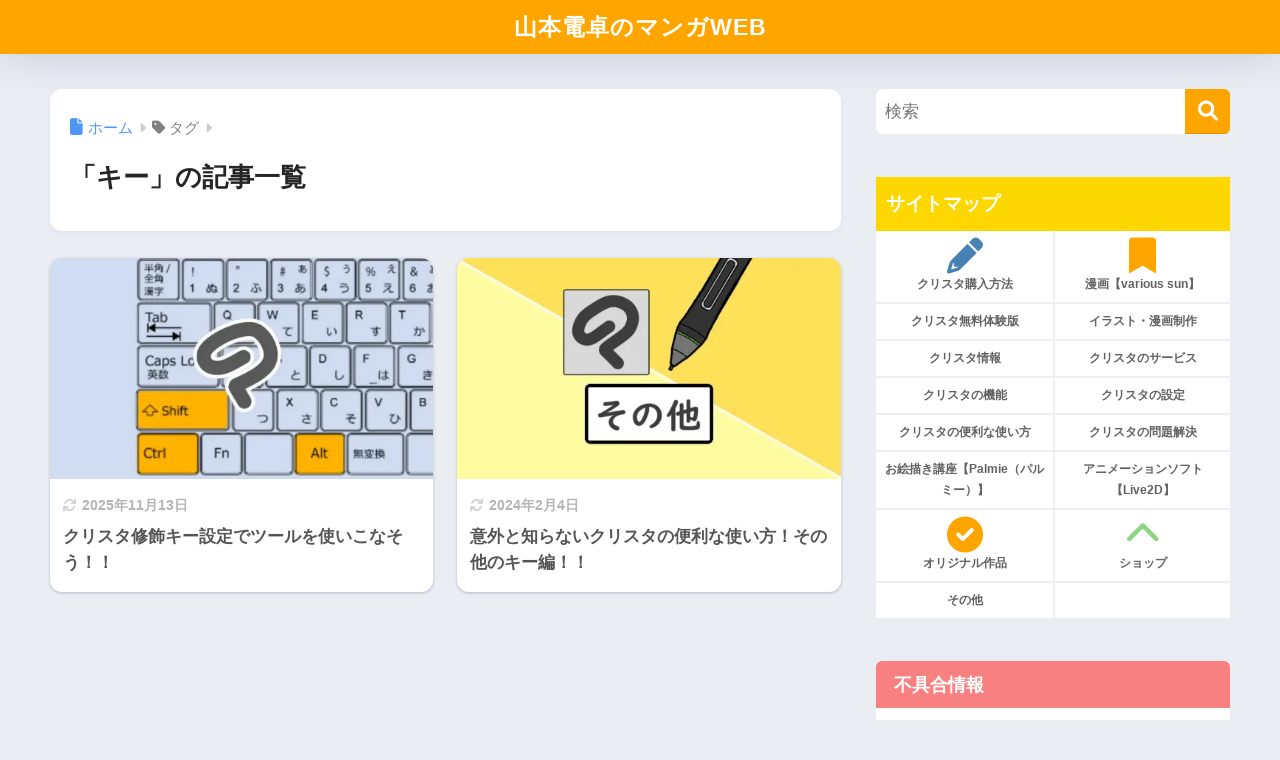

--- FILE ---
content_type: application/javascript; charset=utf-8;
request_url: https://dalc.valuecommerce.com/vcid?_s=https%3A%2F%2Fdentakumanga.com%2Ftag%2F%25E3%2582%25AD%25E3%2583%25BC%2F
body_size: 176
content:
vc_id_callback({"vcid":"v2EvDpHFv5ObU_09WiAc5eo2dm1zwWxmdnwZfXFI87Qnm1rFhXVNQqfUAfwQvguT4MvL8z_WDfY","vcpub":"0.960712","t":"6971b375"})